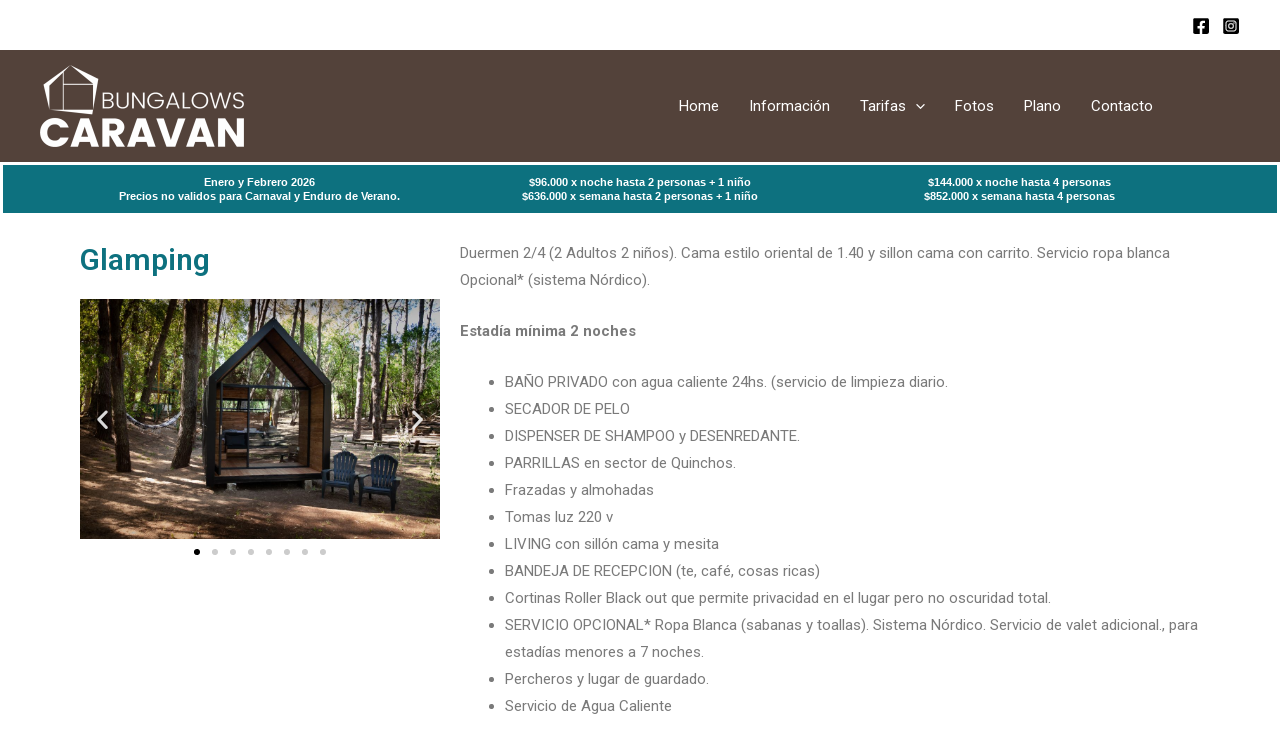

--- FILE ---
content_type: text/css
request_url: https://campingcaravan.com.ar/wp-content/uploads/elementor/css/post-1032.css?ver=1768333155
body_size: 341
content:
.elementor-1032 .elementor-element.elementor-element-2d4fa12b:not(.elementor-motion-effects-element-type-background), .elementor-1032 .elementor-element.elementor-element-2d4fa12b > .elementor-motion-effects-container > .elementor-motion-effects-layer{background-color:#0D717F;}.elementor-1032 .elementor-element.elementor-element-2d4fa12b{border-style:solid;border-color:var( --e-global-color-astglobalcolor5 );transition:background 0.3s, border 0.3s, border-radius 0.3s, box-shadow 0.3s;}.elementor-1032 .elementor-element.elementor-element-2d4fa12b > .elementor-background-overlay{transition:background 0.3s, border-radius 0.3s, opacity 0.3s;}.elementor-1032 .elementor-element.elementor-element-4cb8192a{text-align:center;}.elementor-1032 .elementor-element.elementor-element-4cb8192a .elementor-heading-title{color:var( --e-global-color-astglobalcolor5 );font-family:"Verdana", Sans-serif;font-size:11px;font-weight:600;-webkit-text-stroke-color:#000;stroke:#000;}.elementor-1032 .elementor-element.elementor-element-454045c4{text-align:center;}.elementor-1032 .elementor-element.elementor-element-454045c4 .elementor-heading-title{color:var( --e-global-color-astglobalcolor5 );font-family:"Verdana", Sans-serif;font-size:11px;font-weight:600;}.elementor-1032 .elementor-element.elementor-element-2c324a5d{text-align:center;}.elementor-1032 .elementor-element.elementor-element-2c324a5d .elementor-heading-title{color:#FFFFFF;font-family:"Verdana", Sans-serif;font-size:11px;font-weight:600;}.elementor-1032 .elementor-element.elementor-element-36a5d5b2{margin-top:14px;margin-bottom:0px;}.elementor-1032 .elementor-element.elementor-element-56e3339b .elementor-heading-title{color:#0D717F;}.elementor-1032 .elementor-element.elementor-element-d4acd20{--e-image-carousel-slides-to-show:1;}.elementor-1032 .elementor-element.elementor-element-5fc1128c .elementor-accordion-item{border-width:2px;}.elementor-1032 .elementor-element.elementor-element-5fc1128c .elementor-accordion-item .elementor-tab-content{border-width:2px;}.elementor-1032 .elementor-element.elementor-element-5fc1128c .elementor-accordion-item .elementor-tab-title.elementor-active{border-width:2px;}.elementor-1032 .elementor-element.elementor-element-5fc1128c .elementor-accordion-icon, .elementor-1032 .elementor-element.elementor-element-5fc1128c .elementor-accordion-title{color:#0D717F;}.elementor-1032 .elementor-element.elementor-element-5fc1128c .elementor-accordion-icon svg{fill:#0D717F;}.elementor-1032 .elementor-element.elementor-element-5fc1128c .elementor-active .elementor-accordion-icon, .elementor-1032 .elementor-element.elementor-element-5fc1128c .elementor-active .elementor-accordion-title{color:#0D717F;}.elementor-1032 .elementor-element.elementor-element-5fc1128c .elementor-active .elementor-accordion-icon svg{fill:#0D717F;}